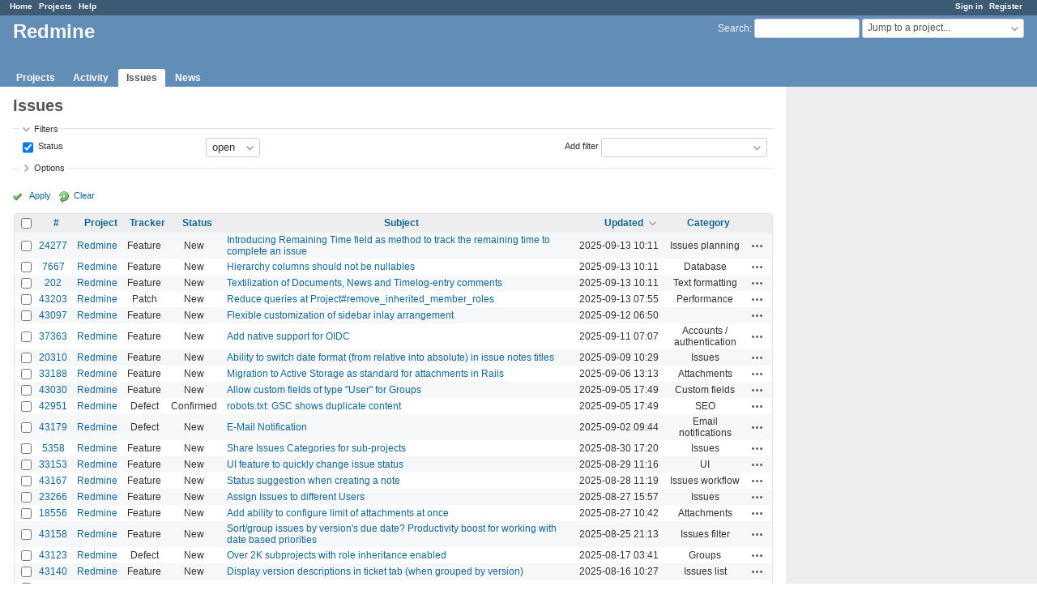

--- FILE ---
content_type: text/html; charset=utf-8
request_url: https://www.google.com/recaptcha/api2/aframe
body_size: 267
content:
<!DOCTYPE HTML><html><head><meta http-equiv="content-type" content="text/html; charset=UTF-8"></head><body><script nonce="iLcMvpY__kb1SYvuy340wQ">/** Anti-fraud and anti-abuse applications only. See google.com/recaptcha */ try{var clients={'sodar':'https://pagead2.googlesyndication.com/pagead/sodar?'};window.addEventListener("message",function(a){try{if(a.source===window.parent){var b=JSON.parse(a.data);var c=clients[b['id']];if(c){var d=document.createElement('img');d.src=c+b['params']+'&rc='+(localStorage.getItem("rc::a")?sessionStorage.getItem("rc::b"):"");window.document.body.appendChild(d);sessionStorage.setItem("rc::e",parseInt(sessionStorage.getItem("rc::e")||0)+1);localStorage.setItem("rc::h",'1768947070306');}}}catch(b){}});window.parent.postMessage("_grecaptcha_ready", "*");}catch(b){}</script></body></html>